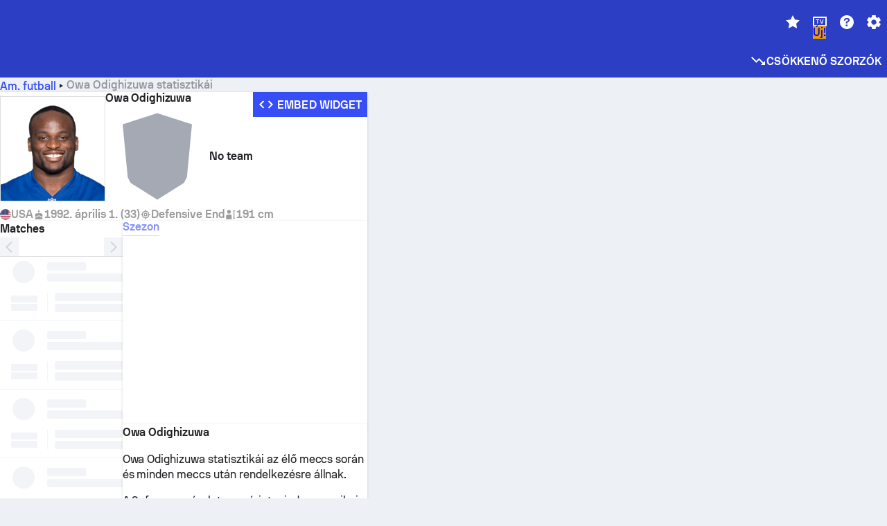

--- FILE ---
content_type: application/javascript; charset=UTF-8
request_url: https://www.sofascore.com/_next/static/chunks/21751.58ac742a4eada59f.js
body_size: 1215
content:
!function(){try{var e="undefined"!=typeof window?window:"undefined"!=typeof global?global:"undefined"!=typeof self?self:{},t=(new e.Error).stack;t&&(e._sentryDebugIds=e._sentryDebugIds||{},e._sentryDebugIds[t]="c7d98541-d425-477f-a44a-b8ee626733e7",e._sentryDebugIdIdentifier="sentry-dbid-c7d98541-d425-477f-a44a-b8ee626733e7")}catch(e){}}();"use strict";(self.webpackChunk_N_E=self.webpackChunk_N_E||[]).push([[21751],{1157:(e,t,r)=>{r.d(t,{P0:()=>s.P}),r(37256),r(41650),r(73412),r(2417),r(18391),r(83637),r(13873),r(9080),r(96217),r(74458),r(39502),r(27519),r(58153),r(73293),r(39181),r(38514),r(4315),r(24489),r(74983),r(40165);var s=r(92592)},3230:(e,t,r)=>{r.d(t,{S:()=>c,_:()=>d});var s=r(6029),n=r(62042),i=r(20325),l=r(1157);function d(e,t){var r={};for(var s in e)Object.prototype.hasOwnProperty.call(e,s)&&0>t.indexOf(s)&&(r[s]=e[s]);if(null!=e&&"function"==typeof Object.getOwnPropertySymbols){var n=0;for(s=Object.getOwnPropertySymbols(e);n<s.length;n++)0>t.indexOf(s[n])&&Object.prototype.propertyIsEnumerable.call(e,s[n])&&(r[s[n]]=e[s[n]])}return r}"function"==typeof SuppressedError&&SuppressedError;let c=e=>{var{children:t,title:r,width:c,height:a,w:h,h:o,widthAttr:f,heightAttr:y,x:u,y:p,fill:b,stroke:g,style:w,className:v,isRtlPrevented:O}=e,j=d(e,["children","title","width","height","w","h","widthAttr","heightAttr","x","y","fill","stroke","style","className","isRtlPrevented"]);let[x,P]=(0,i.SO)(j);return(0,s.jsxs)("svg",Object.assign({width:c||h||f,height:a||o||y,style:w,x:u,y:p,fill:b,stroke:g},P,{className:(0,n.cx)(v,(0,l.P0)(Object.assign(Object.assign({},x),{isRtlPrevented:O}))),children:[r&&(0,s.jsx)("title",{children:r}),t]}))}},21751:(e,t,r)=>{r.r(t),r.d(t,{default:()=>i});var s=r(6029),n=r(3230);function i(e){return(0,s.jsxs)(n.S,Object.assign({widthAttr:"24",heightAttr:"24",viewBox:"0 0 16 16"},e,{children:[(0,s.jsx)("path",{d:"M8.04 10.26c.512-.001 1.035.256 1.643.647.56.36 1.233.87 1.89 1.14.434.177.928.15 1.365.064q.198-.04.396-.098V14a.666.666 0 0 1-.667.666H3.334A.666.666 0 0 1 2.667 14v-1.973q.111.023.22.041c.531.087 1.095.125 1.54-.005.756-.22 1.444-.741 2.009-1.121.612-.412 1.104-.682 1.604-.683"}),(0,s.jsx)("path",{d:"M8.667 5.388v.935h2.667c1.104 0 2 .894 2 1.997v2.645c-.202.07-.4.13-.59.167-.362.072-.626.059-.792-.01-.543-.221-1.06-.625-1.727-1.054-.618-.398-1.358-.808-2.186-.807-.84.002-1.564.451-2.162.854-.647.435-1.166.826-1.731.991-.218.063-.593.06-1.097-.021a8 8 0 0 1-.382-.073V8.32c0-1.103.895-1.997 2-1.997h2.667v-.936zM8 1c.037 0 1.138 1.92 1.177 2.05.054.182.054.5 0 .68a1.28 1.28 0 0 1-.543.694c-.347.21-.832.222-1.212.031a1.5 1.5 0 0 1-.47-.436c-.195-.328-.23-.768-.086-1.089.029-.063.292-.523.586-1.023.29-.496.537-.902.548-.907"})]}))}r(62042),r(20325),r(1157)}}]);

--- FILE ---
content_type: application/javascript; charset=utf-8
request_url: https://fundingchoicesmessages.google.com/f/AGSKWxWzHV8bUk9Y0CB0tFDEBO7vlz2cDfonjle2uWLywuidyD2oWn4e7DmmICuSyWHi17m9lwV9FLH2RbFHczQe9bBULsGYVoc7BQyMsalJb5QzAY7ETeyZjKxu1hKDTXZUfS5B2fPmhlSqptXYg-B4HfgXPz_7tc8nUih5BDRPGJfKVKZTe6BnY5DDdF8k/_.adresult./ad-refresh./footad-/redirect_awe.&advertiserid=
body_size: -1288
content:
window['7ef4fe62-00e1-4f78-839e-be9620ab7b38'] = true;

--- FILE ---
content_type: application/javascript
request_url: https://www.sofascore.com/_next/static/chunks/93785-d4bb24fb89cac29f.js
body_size: 2258
content:
!function(){try{var e="undefined"!=typeof window?window:"undefined"!=typeof global?global:"undefined"!=typeof self?self:{},t=(new e.Error).stack;t&&(e._sentryDebugIds=e._sentryDebugIds||{},e._sentryDebugIds[t]="60597065-60fc-4799-9c30-71db98c78271",e._sentryDebugIdIdentifier="sentry-dbid-60597065-60fc-4799-9c30-71db98c78271")}catch(e){}}();"use strict";(self.webpackChunk_N_E=self.webpackChunk_N_E||[]).push([[93785],{28377:(e,t,s)=>{s.d(t,{F:()=>p,z:()=>i});var a=s(6029),n=s(20325);function i(e){let{children:t,className:s}=e;return(0,a.jsx)(n.so,{position:"relative",mdDown:{alignItems:"flex-start",py:"sm"},md:{alignItems:"center",bg:"overlay.darken1",px:"md",py:"xl",br:"lg"},className:s,children:t})}var r=s(51569),l=s(46222),o=s(85658);function p(e){let{image:t,name:s,titleLabel:i,subtitleItems:p,actions:h,footer:c}=e;return(0,a.jsx)(l.Zp,{children:(0,a.jsxs)(n.az,{p:"lg",children:[(0,a.jsxs)(n.so,{justify:"space-between",children:[(0,a.jsxs)(n.so,{align:"center",gap:"xl",p:"xs",children:[t&&(0,a.jsx)(n.az,{h:{base:"4xl",md:"12xl"},w:{base:"4xl",md:"12xl"},minW:{base:"4xl",md:"12xl"},children:t}),(0,a.jsxs)(n.BJ,{gap:"lg",children:[(0,a.jsxs)(n.so,{gap:"sm",align:"flex-end",children:[(0,a.jsx)(r.H2,{textStyle:"display.extraLarge",children:s}),(0,a.jsx)(r.EY,{textStyle:"display.medium",color:"neutrals.nLv3",pb:"2xs",children:i})]}),p&&(0,a.jsx)(n.so,{gap:"lg",align:"center",children:p})]})]}),h&&(0,a.jsx)(n.so,{alignSelf:"flex-start",justify:"flex-end",gap:"lg",children:(0,a.jsx)(o.hD,{children:h})})]}),c&&(0,a.jsx)(n.so,{wrap:"wrap",mt:"md",children:c})]})})}},73233:(e,t,s)=>{s.d(t,{w:()=>g});var a=s(46787),n=s(99452),i=s.n(n),r=s(55729),l=s(494),o=s(41164);let p=e=>{let{events:t,page:s,eventsPerPage:a=10}=e,n={eventsForPage:[]};if(t.length<=a)return n.eventsForPage=s?[]:t,n;let i=-1;t.some((e,t)=>!!e.isPivot&&(i=t,!0));let{pageWindowStart:r,pageWindowEnd:l}=(e=>{let{pivotIndex:t,page:s,arrayLength:a,eventsPerPage:n,notFinishedCount:i=2}=e,r=0,l=0;if(-1===t)r=0,l=a>=n?n-1:a-1;else{for(let e=i;e>=0;e-=1)if(t+e<a){l=t+e;break}for(let e=n-1;e>=0;e-=1)if(l-e>=0){r=l-e;break}}if(l-r-1<n){let e=n-l-1;for(let t=e;t>0;t-=1)if(l+t<a){l+=t;break}}let o=r,p=l;return s>0&&(p=(o=l+1+(s-1)*n)+n-1,o=o<a-1?o:a-1,p=p<a-1?p:a-1),s<0&&(o=(p=r-1+(s+1)*n)+1-n,p=p>0?p:0,o=o>0?o:0),{pageWindowStart:o,pageWindowEnd:p}})({page:s,arrayLength:t.length,pivotIndex:i,eventsPerPage:a});return n.eventsForPage=t.slice(r,l+1),n.hasFullNextPage=l+a<t.length,n.hasNextPage=l+1<t.length,n.hasFullPreviousPage=r-a>=0,n.hasPreviousPage=r>0,n},h=e=>{let{orientation:t,page:s}=e;return t&&s?"".concat(t,"-").concat(s):""};class c extends r.PureComponent{async initialFetch(){let[e,t]=await Promise.all([this.fetchEvents(0,this.props.matchesTypeFilter,!0),this.fetchEvents(0,this.props.matchesTypeFilter)]);e&&t&&this.setState({hide:!0})}componentDidMount(){this.initialFetch()}componentDidUpdate(e){let{id:t,seasonId:s,matchesTypeFilter:a}=this.props;(e.id!==t||e.seasonId!==s||e.matchesTypeFilter!==a)&&this.setState({...this.initialState,events:[],pages:{},managedTeamMap:{},statisticsMap:{},playedForTeamMap:{},incidentsMap:{},onBenchMap:{}},this.initialFetch)}componentWillUnmount(){this.stopCurrentRefreshTask()}stopCurrentRefreshTask(){this.refreshTaskId&&this.props.stopRefreshingEvents(this.refreshTaskId)}render(){let{children:e,eventsPerPage:t}=this.props;if("function"!=typeof e)if(!(0,a.Cu5)())return null;else throw Error("EventListPaginator component requires `children` prop to be function!");let{events:s,managedTeamMap:n,currentPage:i,statisticsMap:r,playedForTeamMap:l,incidentsMap:o,onBenchMap:h,hide:c}=this.state,{eventsForPage:g,hasNextPage:d,hasPreviousPage:u}=p({events:s,page:i,eventsPerPage:t});return c?null:e({events:g,toNextPage:this.toNextPage,toPreviousPage:this.toPreviousPage,page:i,hasNextPage:d,hasPreviousPage:u,managedTeamMap:n,statisticsMap:r,playedForTeamMap:l,incidentsMap:o,onBenchMap:h})}constructor(...e){var t;super(...e),t=this,this.initialState={events:[],pages:{},hasNextPage:!1,hasPreviousPage:!1,previousFetchPage:0,nextFetchPage:0,currentPage:0,managedTeamMap:{},statisticsMap:{},playedForTeamMap:{},incidentsMap:{},onBenchMap:{},hide:!1},this.state={...this.initialState},this.fetchEvents=async function(e,s){let n=arguments.length>2&&void 0!==arguments[2]&&arguments[2],{id:i,entity:r,seasonId:l}=t.props,o="".concat(n?"previous":"next");try{let p=await a.lX$.fetchEventListEvents({entity:r,id:i,page:e,isPast:n,seasonId:l,matchesTypeFilter:s});if(!p)return!0;return t.props.setEvents(p.events),0===e&&n&&(t.stopCurrentRefreshTask(),t.refreshTaskId="".concat(r,"-").concat(i,"-list"),t.props.refreshEvents({entities:p.events.map(e=>e.id),refreshTaskId:t.refreshTaskId},{fetchFunction:a.lX$.fetchEventListEvents.bind(null,{entity:r,id:i,page:e,isPast:n,seasonId:l})})),await t.addPage(p,h({orientation:o,page:String(e)})),!1}catch(e){return console.error(e),!0}},this.addPage=async(e,t)=>{let{pages:s}=this.state;s[t]=e;let a=[],n={managedTeamMap:{},statisticsMap:{},playedForTeamMap:{},incidentsMap:{},onBenchMap:{}},r=Object.keys(s).map(e=>{let[t,s]=e.split("-");return{orientation:t,page:Number(s)}}),l=r.filter(e=>"previous"===e.orientation),o=i()(l,["page"],["desc"]),p=r.filter(e=>"next"===e.orientation),c=i()(p,["page"],["asc"]),g=o.concat(c);g.forEach(e=>{let t=h({orientation:e.orientation,page:e.page.toString()}),{events:i}=s[t];"previous-0"===t&&(i[i.length-1].isPivot=!0),a.push(...i),n={managedTeamMap:{...n.managedTeamMap,...s[t].managedTeamMap},statisticsMap:{...n.statisticsMap,...s[t].statisticsMap},playedForTeamMap:{...n.playedForTeamMap,...s[t].playedForTeamMap},incidentsMap:{...n.incidentsMap,...s[t].incidentsMap},onBenchMap:{...n.onBenchMap,...s[t].onBenchMap}}});let d={events:a,hasNextPage:!1,hasPreviousPage:!1,previousFetchPage:0,nextFetchPage:0,...n};if(g.length){let e=h({orientation:g[0].orientation,page:g[0].page.toString()}),t=h({orientation:g[g.length-1].orientation,page:g[g.length-1].page.toString()}),a=s[e],n=s[t];d.hasPreviousPage=!!a&&a.hasNextPage,d.hasNextPage=!!n&&n.hasNextPage,d.previousFetchPage=g[0].page,d.nextFetchPage=g[g.length-1].page}await new Promise(e=>this.setState(d,e))},this.toNextPage=async()=>{let{eventsPerPage:e}=this.props,{currentPage:t,events:s,hasNextPage:a,nextFetchPage:n}=this.state,i=t+1;this.setState({currentPage:i});let{hasFullNextPage:r}=p({events:s,page:i,eventsPerPage:e});!r&&a&&await this.fetchEvents(n+1,this.props.matchesTypeFilter)},this.toPreviousPage=async()=>{let{eventsPerPage:e}=this.props,{events:t,currentPage:s,hasPreviousPage:a,previousFetchPage:n}=this.state,i=s-1;this.setState({currentPage:i});let{hasFullPreviousPage:r}=p({events:t,page:i,eventsPerPage:e});!r&&a&&await this.fetchEvents(n+1,this.props.matchesTypeFilter,!0)}}}let g=(0,l.Ng)(null,o.AD)(c)}}]);

--- FILE ---
content_type: application/javascript
request_url: https://www.sofascore.com/_next/static/chunks/13551-eebdb8c26c612823.js
body_size: 8606
content:
!function(){try{var e="undefined"!=typeof window?window:"undefined"!=typeof global?global:"undefined"!=typeof self?self:{},t=(new e.Error).stack;t&&(e._sentryDebugIds=e._sentryDebugIds||{},e._sentryDebugIds[t]="5a6b47dd-3f79-4e36-990c-03dff5ba75c8",e._sentryDebugIdIdentifier="sentry-dbid-5a6b47dd-3f79-4e36-990c-03dff5ba75c8")}catch(e){}}();"use strict";(self.webpackChunk_N_E=self.webpackChunk_N_E||[]).push([[13551],{5554:(e,t,a)=>{function r(e){return["up","down"].includes(e)}function o(e){let t=arguments.length>1&&void 0!==arguments[1]?arguments[1]:"ltr";switch(e){case"left":return"ltr"===t?"rotate(180deg)":void 0;case"right":return"ltr"===t?void 0:"rotate(180deg)";case"down":return"rotate(90deg)";case"up":return"rotate(-90deg)";default:return}}function l(e,t){if(t&&t.height&&t.width)return r(e)?t.width:t.height}function n(e,t){if(t&&t.height&&t.width)return r(e)?t.height:t.width}function i(e){return r(e)?{left:"-30%",top:"18.8%"}:{left:0,top:0}}a.d(t,{AK:()=>i,DY:()=>n,EC:()=>o,G$:()=>l,O8:()=>s,fk:()=>r});let s=e=>e.length>5},8715:(e,t,a)=>{a.d(t,{Bt:()=>l.B,GP:()=>o.G,XL:()=>n.X,_S:()=>r._});var r=a(72530),o=a(27264),l=a(63587),n=a(41953)},11810:(e,t,a)=>{a.d(t,{A:()=>l});var r=a(6029),o=a(93338);let l=({courtColor:e,showDarkPaint:t})=>(0,r.jsxs)("g",{fill:null!=e?e:o.S.var("colors.graphics.terrain.basketball"),children:[(0,r.jsx)("path",{fillRule:"evenodd",d:"M17 1H84V94V95H85H94C94 111 108 124 124 124C140 124 154 111 154 95H163H164V94V80V1H231V71.5C225.2 85.1 217.1 97.5 206.7 108.3C184.6 131.3 155.2 144 124 144C92.8 144 63.4 131.3 41.3 108.3C30.9 97.5 22.8 85 17 71.5V1Z"}),(0,r.jsx)("path",{fillRule:"evenodd",d:"M247 231C247 231.6 246.6 232 246 232H2C1.4 232 1 231.6 1 231V2C1 1.4 1.4 1 2 1H16V69V71.6C16.3 72.4 16.7 73.1 17 73.9C35.8 115.9 76.6 145 124 145C171.4 145 212.2 115.9 231 73.9C231.3 73.1 231.7 72.4 232 71.6V69V1H246C246.6 1 247 1.4 247 2V231Z"}),(0,r.jsx)("path",{fillRule:"evenodd",d:"M95.0004 95C95.0004 110.439 108.561 123 124 123C139.439 123 153 110.439 153 95H95.0134H95.0004ZM120.5 25.9997C120.5 27.9297 122.07 29.4997 124 29.4997C125.93 29.4997 127.5 27.9297 127.5 25.9997C127.5 24.0697 125.93 22.4997 124 22.4997C122.07 22.4997 120.5 24.0697 120.5 25.9997ZM146.477 75.069C144.373 72.55 141.873 70.443 139.046 68.804L139.548 67.939C142.5 69.651 145.096 71.857 147.245 74.427L146.477 75.069ZM128.896 65.465C128.896 65.465 126.775 65.031 123.987 65.031C121.198 65.031 119.077 65.465 119.077 65.465L118.901 64.48C120.657 64.18 122.163 64.031 123.987 64.031C125.81 64.031 127.316 64.18 129.072 64.48L128.896 65.465ZM101.516 75.073L100.75 74.43C102.926 71.833 105.539 69.64 108.452 67.949L108.955 68.814C106.12 70.46 103.617 72.565 101.516 75.073ZM103 20H104V27C104 38 112.972 47 124 47C135.029 47 144 38.028 144 27V20H145V27C145 38.597 135.598 48 124 48C112.4 48 103 38.6 103 27V20ZM110 19H123H125H138V20H125V21.62C127.002 22.076 128.5 23.859 128.5 26C128.5 28.485 126.486 30.5 124 30.5C121.515 30.5 119.5 28.485 119.5 26C119.5 23.859 120.998 22.076 123 21.62V20H110V19ZM85 1V94H94.034C94.183 90.124 94.963 87.285 95.732 85.155L96.672 85.495C95.275 89.224 95.041 92.924 95.041 94H152.959C152.959 92.924 152.726 89.224 151.329 85.495L152.269 85.155C153.038 87.285 153.818 90.124 153.967 94H163V1H85Z"}),(0,r.jsx)("path",{fill:t?o.S.var("colors.neutrals.nLv4"):"inherit",fillRule:"evenodd",d:"M95.0004 95C95.0004 110.439 108.561 123 124 123C139.439 123 153 110.439 153 95H95.0134H95.0004ZM120.5 25.9997C120.5 27.9297 122.07 29.4997 124 29.4997C125.93 29.4997 127.5 27.9297 127.5 25.9997C127.5 24.0697 125.93 22.4997 124 22.4997C122.07 22.4997 120.5 24.0697 120.5 25.9997ZM146.477 75.069C144.373 72.55 141.873 70.443 139.046 68.804L139.548 67.939C142.5 69.651 145.096 71.857 147.245 74.427L146.477 75.069ZM128.896 65.465C128.896 65.465 126.775 65.031 123.987 65.031C121.198 65.031 119.077 65.465 119.077 65.465L118.901 64.48C120.657 64.18 122.163 64.031 123.987 64.031C125.81 64.031 127.316 64.18 129.072 64.48L128.896 65.465ZM101.516 75.073L100.75 74.43C102.926 71.833 105.539 69.64 108.452 67.949L108.955 68.814C106.12 70.46 103.617 72.565 101.516 75.073ZM103 20H104V27C104 38 112.972 47 124 47C135.029 47 144 38.028 144 27V20H145V27C145 38.597 135.598 48 124 48C112.4 48 103 38.6 103 27V20ZM110 19H123H125H138V20H125V21.62C127.002 22.076 128.5 23.859 128.5 26C128.5 28.485 126.486 30.5 124 30.5C121.515 30.5 119.5 28.485 119.5 26C119.5 23.859 120.998 22.076 123 21.62V20H110V19ZM85 1V94H94.034C94.183 90.124 94.963 87.285 95.732 85.155L96.672 85.495C95.275 89.224 95.041 92.924 95.041 94H152.959C152.959 92.924 152.726 89.224 151.329 85.495L152.269 85.155C153.038 87.285 153.818 90.124 153.967 94H163V1H85Z"})]})},12232:(e,t,a)=>{var r;a.d(t,{L:()=>r}),function(e){e.Made="made",e.Missed="missed",e.Total="total"}(r||(r={}))},13369:(e,t,a)=>{a.d(t,{A:()=>l});var r=a(6029),o=a(93338);let l=({fill:e})=>(0,r.jsxs)("g",{fill:null!=e?e:o.S.var("colors.graphics.dark"),fillRule:"evenodd",clipRule:"evenodd",children:[(0,r.jsx)("path",{d:"M109 68.8L108.5 67.9C105.6 69.6 103 71.8 100.8 74.4L101.6 75C103.6 72.6 106.1 70.5 109 68.8Z"}),(0,r.jsx)("path",{d:"M124 48C135.6 48 145 38.6 145 27V20H144V27C144 38 135 47 124 47C113 47 104 38 104 27V20H103V27C103 38.6 112.4 48 124 48Z"}),(0,r.jsx)("path",{d:"M139.5 67.9L139 68.8C141.8 70.4 144.3 72.5 146.4 75.1L147.2 74.5C145.1 71.9 142.5 69.7 139.5 67.9Z"}),(0,r.jsx)("path",{d:"M246 0H2C0.9 0 0 0.9 0 2V231C0 232.1 0.9 233 2 233H246C247.1 233 248 232.1 248 231V2C248 0.9 247.1 0 246 0ZM85 1H163V94H154C153.9 90.1 153.1 87.3 152.3 85.2L151.4 85.5C152.8 89.2 153 92.9 153 94H95C95 92.9 95.2 89.2 96.6 85.5L95.7 85.2C94.9 87.3 94.2 90.2 94 94H85V1ZM153 95C153 110.4 139.4 123 124 123C108.6 123 95 110.4 95 95H153ZM17 1H84V94V95H85H94C94 111 108 124 124 124C140 124 154 111 154 95H163H164V94V80V1H231V71.5C225.2 85.1 217.1 97.5 206.7 108.3C184.6 131.3 155.2 144 124 144C92.8 144 63.4 131.3 41.3 108.3C30.9 97.5 22.8 85 17 71.5V1ZM247 231C247 231.6 246.6 232 246 232H2C1.4 232 1 231.6 1 231V2C1 1.4 1.4 1 2 1H16V69V71.6C16.3 72.4 16.7 73.1 17 73.9C35.8 115.9 76.6 145 124 145C171.4 145 212.2 115.9 231 73.9C231.3 73.1 231.7 72.4 232 71.6V69V1H246C246.6 1 247 1.4 247 2V231Z"}),(0,r.jsx)("path",{d:"M118.9 64.5L119.1 65.5C119.1 65.5 121.2 65.1 124 65.1C126.8 65.1 128.9 65.5 128.9 65.5L129.1 64.5C127.3 64.2 125.8 64.1 124 64.1C122.2 64 120.7 64.2 118.9 64.5Z"}),(0,r.jsx)("path",{d:"M123 21.6C121 22.1 119.5 23.8 119.5 26C119.5 28.5 121.5 30.5 124 30.5C126.5 30.5 128.5 28.5 128.5 26C128.5 23.9 127 22.1 125 21.6V20H138V19H125H123H110V20H123V21.6ZM124 22.5C125.9 22.5 127.5 24.1 127.5 26C127.5 27.9 125.9 29.5 124 29.5C122.1 29.5 120.5 27.9 120.5 26C120.5 24.1 122.1 22.5 124 22.5Z"}),(0,r.jsx)("path",{d:"M123 232H153C153 216.286 139.714 203 124 203C108.286 203 95 216.286 95 232H123ZM123 233H153.984C153.995 232.668 154 232.335 154 232C154 215.431 140.569 202 124 202C107.431 202 94 215.431 94 232C94 232.335 94.0055 232.668 94.0164 233H123Z"})]})},20990:(e,t,a)=>{a.d(t,{U:()=>d,k:()=>p});var r=a(6029),o=a(33698),l=a(46787),n=a(51569),i=a(20325),s=a(55729),u=a(90248),c=a(7580);let d=()=>{let[e,t]=(0,s.useState)(o.L.Total);return{selectedType:e,setSelectedType:t,getNextType:e=>{switch(e){case o.L.Total:return o.L.Missed;case o.L.Missed:return o.L.Made;case o.L.Made:default:return o.L.Total}}}},p=e=>{let{selectedType:t,setSelectedType:a}=e,d=(0,s.useContext)(c.Ws),p=[{tabKey:o.L.Made,tabValue:d===l.QCR.Basketball?"player.shootmap.made":"goals"},{tabKey:o.L.Total,tabValue:"player.shootmap.total"},{tabKey:o.L.Missed,tabValue:"player.shootmap.missed"}];return(0,r.jsx)(i.az,{pb:"lg",children:(0,r.jsx)(n.tU,{variant:"secondary",initialValue:t,onChange:e=>a(e),centered:!0,children:(0,r.jsx)(n.tU.List,{children:p.map((e,t)=>(0,r.jsx)(n.tU.Tab,{tabKey:e.tabKey,children:(0,r.jsx)(u.A,{id:e.tabValue})},t))})})})}},27264:(e,t,a)=>{a.d(t,{G:()=>u});var r=a(6029),o=a(94565),l=a(72530),n=a(63587),i=a(5554),s=a(41953);let u=e=>{let{direction:t="right",arrowAfterHeatmap:a=!1,...u}=e;return(0,i.fk)(t)?(0,r.jsxs)(o.so,{bg:"graphicsTerrain.football",align:"center",py:"md",br:"sm",w:"100%",pl:a?"md":void 0,pr:a?void 0:"md",direction:a?"row-reverse":"row",children:[(0,r.jsx)(o.so,{w:"20%",justify:"center",children:(0,r.jsx)(s.X,{direction:t})}),(0,r.jsx)(o.az,{w:"80%",children:(0,r.jsx)(l._,{...u,direction:t})})]}):(0,r.jsx)(o.so,{bg:"graphicsTerrain.football",justify:"center",pt:"md",pb:"xl",px:"sm",br:"lg",w:"100%",children:(0,r.jsxs)(o.so,{direction:"column",align:"center",gap:"md",maxW:280,w:"100%",children:[(0,r.jsx)(n.B,{direction:t}),(0,r.jsx)(l._,{...u,direction:t})]})})}},30396:(e,t,a)=>{a.d(t,{R:()=>c});var r=a(6029),o=a(46787),l=a(55729),n=a(90248),i=a(7580);let s=JSON.parse('{"football":{"attackGroup":"attacking","attackingGroup":"football_attacking","cardsGroup":"cards","defenceGroup":"defending","defensiveDefendingGroup":"defensiveDefending","defendingGroup":"defending","duelsGroup":"football_duels","goalkeeperGroup":"goalkeeping","goalkeeperOtherGroup":"goalkeeperOther","goalkeepingGroup":"goalkeeping","matchesGroup":{"id":"matches","values":{"sport":"football"}},"otherGroup":"other","otherPerGameGroup":"other_per_game","passesGroup":"passes","passingGroup":"passing","summaryGroup":"statistics_general","offensiveGroup":"offensive","creativityGroup":"player_ability_creativity","defensiveGroup":"defensive","shootingGroup":"football_shooting_category","teamPlayGroup":"football_team_play_category","additionalGroup":"football_additional_category","physicalGroupPer90":"football_running_performance_per_90","physicalGroupPerGame":"football_running_performance_per_match"},"basketball":{"defenseGroup":"defense","extraGroup":"extra","matchesGroup":{"id":"matches","values":{"sport":"basketball"}},"offenseGroup":"americanFootball.offense","otherGroup":"other","pointsGroup":"points_basketball","reboundsGroup":"rebounds","summaryGroup":"statistics_general","pointsPerGameGroup":"points_per_game","reboundsPerGameGroup":"rebounds_per_game","otherPerGameGroup":"other_per_game"},"american-football":{"defensiveGroup":"defensive","fieldGoalKickersGroup":"fieldGoalKickers","fumblesGroup":"fumbles","interceptionsGroup":"football_interceptions","kickReturnsGroup":"kickReturns","kickingGroup":"kicking","kickoffGroup":"kickoff","matchesGroup":{"id":"matches","values":{"sport":"american_football"}},"passingGroup":"passing","puntReturnsGroup":"puntReturns","puntingGroup":"punting","receivingGroup":"receiving","rushingGroup":"rushing","gamesGroup":"am_football_games_tab"},"ice-hockey":{"attackingGroup":"attacking","goaliesGroup":"legend_hockey_goalies","goalkeeperGroup":"goalkeeping","goalkeepingGroup":"goalkeeping","matchesGroup":{"id":"matches","values":{"sport":"ice_hockey"}},"otherGroup":"miscellaneous_statistics","penaltyGroup":"penalty","pointsGroup":"points","savesGroup":"player_ability_saves","scoringGroup":"scoring","skatersGroup":"legend_hockey_skaters","summaryGroup":"statistics_general","timeGroup":"time","overallGroup":"ice_hockey_stat_category_overall","defensiveGroup":"ice_hockey_stat_category_defensive","powerPlayGroup":"ice_hockey_stat_category_power_play","shorthandedGroup":"ice_hockey_stat_category_shorthanded","evenGroup":"ice_hockey_stat_category_even_strength","faceOffGroup":"ice_hockey_stat_category_faceoff"},"handball":{"attackingGroup":"attacking","goalkeepersGroup":"stats.goalkeepers","goalkeepingGroup":"goalkeeping","otherGroup":"miscellaneous_statistics","playersGroup":"players"},"baseball":{"battingGroup":"baseball_group_batting","fieldingGroup":"baseball_group_fielding","pitchingGroup":"baseball_group_pitching"},"futsal":{"matchesGroup":{"id":"matches","values":{"sport":"futsal"}},"summaryGroup":"statistics_general"},"tennis":{"serve":"tennis_service_stat","pressureMetrics":"tennis_pressure_metrics","miscellaneous_statistics":"miscellaneous_statistics"},"volleyball":{"matchesGroup":{"id":"matches","values":{"sport":"volleyball"}},"pointsGroup":"volleyball_points","servesGroup":"volleyball_serve","receptionGroup":"volleyball_reception","attackGroup":"volleyball_attack"},"rugby":{"matchesGroup":{"id":"matches","values":{"sport":"rugby"}},"pointsGroup":"rugby_points","attackGroup":"attack_statistics","defenceGroup":"defensive","lineoutGroup":"lineouts","kickingGroup":"rugby_kicking_stats_category","ruckGroup":"rugby_rucks_stats_category","disciplineGroup":"rugby_discipline_stats_category","setPiecesGroup":"any_sport_set_pieces_stats_category"}}');var u=a(91113);let c=e=>{var t,a,c,d;let{id:p,gender:h=o.YT8.Male}=e,{rightTeam:f,leftTeam:g}=(0,l.useContext)(i.y$),m=(0,l.useContext)(i.Ws),v=(0,u.BI)(s,p,m);return(0,r.jsx)(n.A,{id:(0,u.OX)(s,p,m),values:{...v,gender:null!=(d=null!=(c=null!=(a=null!=(t=v.gender)?t:h)?a:null==f?void 0:f.gender)?c:null==g?void 0:g.gender)?d:o.YT8.Male}})}},33698:(e,t,a)=>{a.d(t,{L:()=>r.L});var r=a(12232)},34993:(e,t,a)=>{function r(e,t){let a=[];for(let r=0;r<e;r+=1){let e=[];for(let a=0;a<t;a+=1)e[a]=0;a.push(e)}return a}a.d(t,{IJ:()=>i});let o=function(e,t){let a=arguments.length>2&&void 0!==arguments[2]?arguments[2]:10,r=[],o=1/a;for(let a=0;a<=e;a+=o)r.push(Math.exp(-a*a/(2*t*t)));return r},l=(e,t,a,r)=>Math.sqrt(Math.pow(a-e,2)+Math.pow(r-t,2)),n=(e,t,a)=>{let r=Math.round(t),o=Math.round(a),l=Math.round(e);return l<o?l>r?l:r:o};function i(e,t,a,i){try{((e,t,a,i,s)=>{var u,c;let d,{containerId:p,isAway:h=!1,width:f,height:g,numberOfMatches:m,shootMapType:v=1,precisionLevel:C=10,isTransparentBackground:_}=a,{HEIGHT:b,WIDTH:G,MAX_POINT_VALUE:y}=e?{MAX_POINT_VALUE:6,WIDTH:160,HEIGHT:100}:{MAX_POINT_VALUE:9,WIDTH:500,HEIGHT:363},M=document.getElementById(p);if(!M)throw Error("No DOM container element for HeatMap provided");let x=e?(u=m||1,d=14,u&&u>1&&(d=Math.round((1-Math.pow(u/38,.28))*10+4)),d):(c=m||1,c>82?Math.round((1-Math.pow(c/110,.1))*8+12):Math.round((1-Math.pow(c/82,.1))*8+12)),H=e?((e,t)=>{let{width:a,height:o,isFlipped:l=!1,pointMaximum:i=100,widthScaleFactor:s=1.6,heightScaleFactor:u=1,pointValue:c=1}=t,d=r(a,o);return e.forEach(e=>{let t=l?i-e.x:e.x,r=l?e.y:i-e.y,p=n(t*s,0,a-1),h=n(r*u,0,o-1);d[p][h]+=c*(e.count||1)}),d})(t,{isFlipped:h,width:G,height:b}):function(e,t,a,o){let l=r(a+1,o+1);return e.forEach(e=>{let{x:a,y:r,made:o,missed:n}=e;switch(t){case 1:l[a- -250][r- -40]+=o+n;break;case 2:l[a- -250][r- -40]+=o;break;default:l[a- -250][r- -40]+=n}}),l}(t,v,G,b);!e&&m&&m>5&&function(e,t,a,r){let o,l,n,i,s,u;for(i=0;i<=100;i++){for(o=0,l=0,n=0,s=2;s<=10;s++)++n,o+=r[i][80-s],l+=r[i][80+s];for(u=0;u<=2;u++)r[i][e+u]=(o+l)/(2*n),r[i][e-u]=(o+l)/(2*n)}}(80,2,0,H);let w=function(e,t,a,r,o){let l=document.createElement("canvas");l.width=1,l.height=1e3;let n=l.getContext("2d");if(!n)throw Error("No color gradient context for heatmap found");let i=n.createLinearGradient(0,0,1,1e3),s=a?{0:o?"var(--graphics-terrain-footballLineups)":"var(--heatmap-hm1)",.1:"var(--heatmap-hm2)",.35:"var(--heatmap-hm3)",.8:"var(--heatmap-hm4)",1:"var(--heatmap-hm5)"}:{0:"#f8d496",.05:"#fee644",.25:"#ff9000",.4:"#fc6800",.6:"#f00800",.75:"#cc0600",.85:"#b00400",.99:"#940000",1:"#780000"};return Object.keys(s).forEach(e=>{let a=s[+e],o=Number(e);r&&o<.2?i.addColorStop(o,t.setAlpha(a,o+.2)):i.addColorStop(o,t.setAlpha(a,1))}),n.fillStyle=i,n.fillRect(0,0,1,e),n.getImageData(0,0,1,e).data}(1e3,i,e,_,s),k=((e,t,a)=>{let{height:r,width:o,gradientScaleFactor:l,gradientRange:n}=a,i=document.createElement("canvas");i.height=r,i.width=o;let s=i.getContext("2d");if(!s)throw Error("No heatmap canvas context found");let u=s.getImageData(0,0,o,r),c=u.data;for(let a=0;a<o;a+=1)for(let i=0;i<r;i+=1){let r=Math.min(Math.round(e[a][i]*l),n-1),s=4*o*i+4*a,u=4*r;c[s]=t[u],c[s+1]=t[u+1],c[s+2]=t[u+2],c[s+3]=t[u+3]}return s.putImageData(u,0,0),i})(((e,t,a)=>{let{width:o,height:n,influenceRadius:i,precisionLevel:s=10}=a,u=r(o,n);for(let a=0;a<o;a+=1)for(let r=0;r<n;r+=1){let c=e[a][r];if(c){let e=Math.max(a-i,0),d=Math.min(a+i,o-1),p=Math.min(r+i,n-1),h=Math.max(r-i,0);for(let o=e;o<=d;o+=1)for(let e=h;e<=p;e+=1){let n=Math.round(l(o,e,a,r)*s);n<t.length&&(u[o][e]+=c*t[n])}}}return u})(H,o(x,x/3,C),{width:G,height:b,influenceRadius:x,precisionLevel:C}),w,{height:b,width:G,gradientScaleFactor:1e3/y,gradientRange:1e3}),V=document.createElement("canvas");V.height=g,V.width=f;let L=V.getContext("2d");if(!L)throw Error("Heatmap canvas context not found");L.drawImage(k,0,0,f,g),M.innerHTML="",M.appendChild(V)})(!0,e,t,a,i)}catch(e){console.error("In render football heatmap",e)}}},41953:(e,t,a)=>{a.d(t,{X:()=>l});var r=a(6029),o=a(41735);let l=e=>{let{direction:t="up"}=e,{colors:a}=(0,o.useTheme)();return(0,r.jsx)("svg",{width:"16",height:"56",viewBox:"0 0 16 56",xmlns:"http://www.w3.org/2000/svg",style:{transform:"down"===t?"rotate(180deg)":void 0},children:(0,r.jsx)("g",{fill:a.surface.s1,fillRule:"evenodd",children:(0,r.jsx)("path",{d:"m8 0 8 12H0zM6 12h4v44H6z"})})})}},63587:(e,t,a)=>{a.d(t,{B:()=>n});var r=a(6029),o=a(41735),l=a(5554);let n=e=>{let{direction:t="right",fill:a,style:n}=e,{colors:i,settings:s}=(0,o.useTheme)();return(0,r.jsx)("svg",{width:"66",height:"20",viewBox:"0 0 66 20",xmlns:"http://www.w3.org/2000/svg",style:{transform:(0,l.EC)(t,s.textDirection),...n},children:(0,r.jsx)("g",{fill:a||i.surface.s1,fillRule:"evenodd",children:(0,r.jsx)("path",{d:"m66 9.845-14.4 9.6V.245zM0 7.445h51.6v4.8H0z"})})})}},64023:(e,t,a)=>{a.d(t,{FV:()=>o,L3:()=>r,R3:()=>u,TH:()=>l,b6:()=>i,ie:()=>n,pu:()=>s});let r=void 0,o=-1,l="all";var n=function(e){return e[e.AllClubCompetitions=0]="AllClubCompetitions",e[e.DomesticLeagues=1]="DomesticLeagues",e[e.DomesticCups=2]="DomesticCups",e[e.InternationalCompetitions=3]="InternationalCompetitions",e[e.NationalTeamCompetitions=4]="NationalTeamCompetitions",e}({});let i=[{id:0,name:"football_all_club_competitions"},{id:1,name:"football_domestic_leagues"},{id:2,name:"football_domestic_cups"},{id:3,name:"football_international_competitions"},{id:4,name:"football_national_competitions"}],s=[{id:"overall",name:"total"},{id:"home",name:"home"},{id:"away",name:"away"}],u={id:-1,name:"all_teams"}},69627:(e,t,a)=>{a.d(t,{O:()=>v,b:()=>r});var r={};a.r(r),a.d(r,{getHeatmapState:()=>C});var o=a(6029),l=a(60235),n=a(20325),i=a(55729);let s={0:"#f8d496",.05:"#fee644",.25:"#ff9000",.4:"#fc6800",.6:"#f00800",.75:"#cc0600",.85:"#b00400",.99:"#940000",1:"#780000"};var u=a(97043),c=a(73276),d=a(12232),p=a(18130);let h=({canvasId:e,shotCoordinates:t,numberOfMatches:a,width:r=p.f7,height:l=p.IV,shotType:h,isTransparentBackground:f})=>((0,i.useEffect)(()=>{r&&function(e,t){try{((e,{containerId:t,width:a,height:r,numberOfMatches:o,shotType:l=d.L.Total,precisionLevel:n=u.K,isTransparentBackground:i})=>{var p;let h,f=document.getElementById(t);if(!f)throw Error("No DOM container element for HeatMap provided");let g=(p=o||1,h=20,p>82?Math.round((1-Math.pow(p/110,.1))*8+12):Math.round((1-Math.pow(p/82,.1))*8+12)),m=function(e,t,a,r){let o=(0,c.Cl)(501,441);return e.forEach(({x:e,y:a,made:r,missed:l})=>{switch(t){case d.L.Total:o[e- -250][a- -40]+=r+l;break;case d.L.Made:o[e- -250][a- -40]+=r;break;case d.L.Missed:default:o[e- -250][a- -40]+=l}}),o}(e,l,0,0);o&&o>5&&function(e,t,a,r){let o,l,n,i,s,u;for(i=0;i<=100;i++){for(o=0,l=0,n=0,s=2;s<=10;s++)++n,o+=r[i][80-s],l+=r[i][80+s];for(u=0;u<=2;u++)r[i][e+u]=(o+l)/(2*n),r[i][e-u]=(o+l)/(2*n)}}(80,2,0,m);let v=(0,c.m3)(1e3,s,i,.2),C=(0,c.RK)(g,g/3,n),_=(0,c.t6)(m,C,{width:500,height:440,influenceRadius:g,precisionLevel:n}),b=(0,c.Gj)(_,v,{height:440,width:500,gradientScaleFactor:1e3/9,gradientRange:1e3}),G=document.createElement("canvas");G.height=r,G.width=a,G.style.borderRadius="inherit";let y=G.getContext("2d");if(!y)throw Error("Heatmap canvas context not found");y.drawImage(b,0,0,a,r),f.innerHTML="",f.appendChild(G)})(e,t)}catch(e){console.error("In render basketball heatmap",e)}}(t,{containerId:e,width:r,height:l,shotType:h,numberOfMatches:a,precisionLevel:10,isTransparentBackground:f})},[r,l,t,a,f,h]),(0,o.jsx)(n.az,{id:e,br:"xs",position:"absolute",style:{width:r,height:l}}));var f=a(67823);a(93338);var g=a(13369),m=a(11810);let v=({showLines:e=!0,showBackground:t=!0,showOverlay:a=!0,linesColor:r,backgroundColor:s,shotCoordinates:u,numberOfMatches:c,shotType:d,canvasId:v})=>{let[C,_]=(0,i.useState)(!1),b=(0,i.useRef)(null),G=(0,l.uc)(b,{},100,[C]);(0,i.useEffect)(()=>{_(!0)},[]);let y=Number(G),M=y?y/p._P:void 0;return(0,o.jsxs)(n.so,{justify:"center",align:"center",w:"100%",h:"100%",position:"relative",children:[(0,o.jsxs)(f.A,{ref:b,style:{zIndex:1},children:[t&&!a&&(0,o.jsx)(m.A,{courtColor:s}),e&&(0,o.jsx)(g.A,{fill:r})]}),a&&(0,o.jsx)(h,{canvasId:v,width:y,height:M,shotCoordinates:u,numberOfMatches:c,shotType:d,isTransparentBackground:!t})]})},C=(e,t)=>b(_(e,t)),_=(e,t)=>{switch(e){case d.L.Made:return t.filter(e=>e.made);case d.L.Missed:return t.filter(e=>e.missed);case d.L.Total:return t;default:throw Error("Invalid state")}},b=e=>e.map(e=>e.y>=390?Object.assign(Object.assign({},e),{y:390}):e)},72530:(e,t,a)=>{a.d(t,{_:()=>f});var r=a(6029),o=a(60235),l=a(94565),n=a(55729),i=a(41735);let s=149/238,u=238/149,c=()=>{let{colors:e}=(0,i.useTheme)();return(0,r.jsx)("svg",{viewBox:"0 0 238 149",children:(0,r.jsxs)("g",{fill:e.surface.s1,fillRule:"evenodd",children:[(0,r.jsx)("ellipse",{fillRule:"nonzero",cx:"28.175",cy:"74.5",rx:"1.75",ry:"1.753"}),(0,r.jsx)("ellipse",{fillRule:"nonzero",cx:"209.825",cy:"74.5",rx:"1.75",ry:"1.753"}),(0,r.jsx)("path",{d:"M0 0v149h238V0H0zm119.656 76.121a1.72 1.72 0 0 0 1.094-1.621 1.72 1.72 0 0 0-1.094-1.621V57.628c8.969.35 16.188 7.757 16.188 16.872 0 9.071-7.219 16.521-16.188 16.872v-15.25zM1.312 1.315h3.632a4.577 4.577 0 0 1-3.631 3.637V1.315zm0 54.56h12.032v37.25H1.313v-37.25zm0 38.565h13.344V54.56H1.312V32.65h40.032v83.659H1.312V94.44zm0 53.245v-3.637a4.577 4.577 0 0 1 3.632 3.637H1.313zM118.344 72.88a1.72 1.72 0 0 0-1.094 1.621 1.72 1.72 0 0 0 1.094 1.621v15.251c-8.969-.35-16.188-7.757-16.188-16.872 0-9.071 7.219-16.521 16.188-16.872v15.25zm0-16.566c-9.713.35-17.5 8.37-17.5 18.187 0 9.816 7.787 17.836 17.5 18.187v54.998H6.256c-.394-2.541-2.406-4.601-4.944-4.952v-25.067h41.344V86.157c4.244-2.542 6.825-6.968 6.825-11.657 0-4.69-2.581-9.115-6.825-11.657v-31.51H1.313V6.268c2.537-.35 4.593-2.41 4.943-4.952h112.088v54.998zM42.656 84.58V64.421c3.456 2.366 5.513 6.091 5.513 10.079 0 3.988-2.1 7.713-5.513 10.08zm194.031 63.106h-3.63a4.577 4.577 0 0 1 3.63-3.637v3.637zm0-54.56h-12.03v-37.25h12.03v37.25zm0-38.565h-13.343v39.88h13.344v21.911h-40.032V32.65h40.031V54.56zm0-23.226h-41.343v31.509c-4.244 2.542-6.825 6.968-6.825 11.657 0 4.69 2.581 9.115 6.825 11.657v31.51h41.344v25.066c-2.538.395-4.594 2.41-4.944 4.952H119.656V92.687c9.713-.35 17.5-8.37 17.5-18.187 0-9.816-7.787-17.836-17.5-18.187V1.315h112.088c.393 2.541 2.406 4.601 4.944 4.952v25.067zM195.344 64.42v20.158c-3.457-2.366-5.513-6.091-5.513-10.079 0-3.988 2.056-7.713 5.513-10.08zm41.344-59.469a4.577 4.577 0 0 1-3.632-3.637h3.631v3.637z"})]})})},d=(0,i.default)(l.az).withConfig({componentId:"sc-80087852-0"})(["position:absolute;> svg{position:absolute;top:0;left:0;}> *{width:100%;height:100%;}canvas{width:100%;height:100%;padding:0.5px;}"]);var p=a(5554),h=a(34993);let f=e=>{var t,a;let{dataPoints:f,numberOfMatches:g,containerId:m,direction:v="right"}=e,C=(0,i.useTheme)(),_=(0,n.useRef)(null),b=(0,o.uc)(_,{},100)||0,G={containerId:m,numberOfMatches:g,width:b,height:b*s},y=f&&(0,p.O8)(f)&&!!G.width;return(0,n.useEffect)(()=>{y&&(0,h.IJ)(f,G,C)},[m,f,G.width,C]),(0,r.jsx)("div",{style:{width:"100%"},children:(0,r.jsx)(l.az,{ref:_,w:"100%",position:"relative",pb:(0,p.fk)(v)?"".concat(100*u,"%"):"".concat(100*s,"%"),children:(0,r.jsxs)(d,{style:{transform:(0,p.EC)(v,C.settings.textDirection)},h:(0,p.G$)(v,null==(t=_.current)?void 0:t.getBoundingClientRect()),w:(0,p.DY)(v,null==(a=_.current)?void 0:a.getBoundingClientRect()),...(0,p.AK)(v),children:[y&&(0,r.jsx)("div",{id:m}),(0,r.jsx)(c,{})]})})})}},73276:(e,t,a)=>{a.d(t,{Cl:()=>o,Gj:()=>u,RK:()=>n,m3:()=>l,t6:()=>s});var r=a(97043);let o=(e,t)=>{let a=[];for(let r=0;r<e;r+=1){let e=[];for(let a=0;a<t;a+=1)e[a]=0;a.push(e)}return a},l=(e,t,a,r,o)=>{let l=document.createElement("canvas");l.width=1,l.height=e;let n=l.getContext("2d");if(!n)throw Error("No color gradient context for heatmap found");let i=n.createLinearGradient(0,0,1,e);return Object.keys(t).forEach(e=>{let l=t[Number(e)],n=Number(e);a&&n<r?i.addColorStop(n,`color-mix(in srgb, ${l} ${100*n}%, ${o||"transparent"})`):i.addColorStop(n,`color-mix(in srgb, ${l} 100%, ${o||"transparent"})`)}),n.fillStyle=i,n.fillRect(0,0,1,e),n.getImageData(0,0,1,e).data},n=(e,t,a=r.K)=>{let o=[],l=1/a;for(let a=0;a<=e;a+=l)o.push(Math.exp(-a*a/(2*t*t)));return o},i=(e,t,a,r)=>Math.sqrt(Math.pow(a-e,2)+Math.pow(r-t,2)),s=(e,t,{width:a,height:l,influenceRadius:n,precisionLevel:s=r.K})=>{let u=o(a,l);for(let r=0;r<a;r+=1)for(let o=0;o<l;o+=1){let c=e[r][o];if(c){let e=Math.max(r-n,0),d=Math.min(r+n,a-1),p=Math.min(o+n,l-1),h=Math.max(o-n,0);for(let a=e;a<=d;a+=1)for(let e=h;e<=p;e+=1){let l=Math.round(i(a,e,r,o)*s);l<t.length&&(u[a][e]+=c*t[l])}}}return u},u=(e,t,{height:a,width:r,gradientScaleFactor:o,gradientRange:l})=>{let n=document.createElement("canvas");n.height=a,n.width=r;let i=n.getContext("2d");if(!i)throw Error("No heatmap canvas context found");let s=i.getImageData(0,0,r,a),u=s.data;for(let n=0;n<r;n+=1)for(let i=0;i<a;i+=1){let a=Math.min(Math.round(e[n][i]*o),l-1),s=4*r*i+4*n,c=4*a;u[s]=t[c],u[s+1]=t[c+1],u[s+2]=t[c+2],u[s+3]=t[c+3]}return i.putImageData(s,0,0),n}},97043:(e,t,a)=>{a.d(t,{K:()=>r});let r=10}}]);

--- FILE ---
content_type: application/javascript
request_url: https://www.sofascore.com/_next/static/chunks/87554-e402c015df24c124.js
body_size: 4184
content:
!function(){try{var e="undefined"!=typeof window?window:"undefined"!=typeof global?global:"undefined"!=typeof self?self:{},t=(new e.Error).stack;t&&(e._sentryDebugIds=e._sentryDebugIds||{},e._sentryDebugIds[t]="e094438d-8360-4e09-b007-aebb9e7106c8",e._sentryDebugIdIdentifier="sentry-dbid-e094438d-8360-4e09-b007-aebb9e7106c8")}catch(e){}}();"use strict";(self.webpackChunk_N_E=self.webpackChunk_N_E||[]).push([[87554],{18130:(e,t,a)=>{a.d(t,{IV:()=>r,_P:()=>s,f7:()=>l});let l=248,r=233,s=248/233},32335:(e,t,a)=>{a.r(t),a.d(t,{aggregateAreaStatistics:()=>d,getColorsForAreaShotmap:()=>i,getFormattedStatistics:()=>n,getFractionalStatistics:()=>h,getPlayerAreaShotmapState:()=>c,getTeamAreaShotmapState:()=>C});var l=a(86903),r=a(93338),s=a(82021);let i=(e,t,a,l=5)=>e.map((e,s)=>{let i=a[s];if(!i)return r.S.var("colors.neutral.default");let d=r.S.var("colors.primary.default");return t[s]<l?r.S.var("colors.neutral.default"):e<=i.p1?`color-mix(in srgb, ${d} 10%, transparent)`:e<=i.p2?`color-mix(in srgb, ${d} 20%, transparent)`:e<=i.p3?`color-mix(in srgb, ${d} 40%, transparent)`:e<=i.p4?`color-mix(in srgb, ${d} 60%, transparent)`:e<=i.p5?`color-mix(in srgb, ${d} 80%, transparent)`:d}),d=(e,t)=>{let a=function(e){let t=Array(9).fill(0).map(()=>Object.create({missed:0,made:0}));for(let{x:a,y:l,made:r,missed:s}of e)a<=-219&&l<89?(t[0].made+=r,t[0].missed+=s):a>=219&&l<89?(t[1].made+=r,t[1].missed+=s):a*a+l*l>=56644?a<=-83?(t[2].made+=r,t[2].missed+=s):a<83?(t[3].made+=r,t[3].missed+=s):(t[4].made+=r,t[4].missed+=s):l<=139?a<-79?(t[5].made+=r,t[5].missed+=s):a<=79?(t[6].made+=r,t[6].missed+=s):(t[7].made+=r,t[7].missed+=s):(t[8].made+=r,t[8].missed+=s);return t}(e),l=a.map(e=>e.made+e.missed),r=t.map(e=>e.p3),s=a.map(e=>e.made?e.made/(e.made+e.missed)*100:0),i=s.map((e,t)=>Math.round((e-r[t])*10)/10),d=l.some(e=>e<5);return{areaStatistics:a,totalStatistics:l,leagueStatsByAreas:r,statsByAreas:s,differencesByAreas:i,hasEmpty:d}},h=(e,t)=>e.map((e,a)=>0===t[a]?"-":`${e}/${t[a]}`),n=(e,t,a=1,r=!1)=>e.map((e,s)=>{let i=t[s]>=a?`${r?e<0?"-":"+":""}${(0,l.M)(Math.abs(e),1)}%`:"-";return"100.0%"===i&&(i="100%"),i});function c(e,t,a,l){switch(e){case s.E.Percentage:return n(t,l,5,!1);case s.E.Difference:return n(a,l,5,!0);case s.E.Total:return l.map(e=>e<1?"-":e);default:throw Error("Invalid state")}}function C(e,t,a,l){let r=l.map(e=>e.made);switch(e){case s.E.Percentage:return n(t,a,1,!1);case s.E.Total:return h(r,a);default:throw Error("Invalid state")}}},65350:(e,t,a)=>{a.d(t,{A:()=>V});var l=a(6029),r=a(51569),s=a(62042),i=a(93338);let d=(0,s.AH)({fill:"onColor.primary",fontFamily:"sans",fontSize:"sm",fontWeight:700,lineHeight:1.143,letterSpacing:"-0.028px"}),h=({areaStatistics:e,fill:t})=>{let{textDirection:a}=(0,r.$c)(),s="rtl"===a,h=null!=t?t:i.S.var("colors.onColor.default");return(0,l.jsxs)(l.Fragment,{children:[(0,l.jsx)("text",{x:"126",y:"137",className:d,textAnchor:"middle",fill:h,children:e[8]}),(0,l.jsx)("text",{x:"202",y:"60",className:d,textAnchor:"middle",fill:h,children:e[7]}),(0,l.jsx)("text",{x:"126",y:"60",className:d,textAnchor:"middle",fill:h,children:e[6]}),(0,l.jsx)("text",{x:"50",y:"60",className:d,textAnchor:"middle",fill:h,children:e[5]}),(0,l.jsx)("text",{x:"209",y:"174",className:d,textAnchor:"middle",fill:h,children:e[4]}),(0,l.jsx)("text",{x:"126",y:"174",className:d,textAnchor:"middle",fill:h,children:e[3]}),(0,l.jsx)("text",{x:"43",y:"174",className:d,textAnchor:"middle",fill:h,children:e[2]}),(0,l.jsx)("text",{x:"244",y:"28",className:d,textAnchor:s?"start":"end",fill:h,children:e[1]}),(0,l.jsx)("text",{x:"4",y:"28",className:d,textAnchor:s?"end":"start",fill:h,children:e[0]})]})};var n=a(67823),c=a(18130);let C=({fill:e="#19191C",full:t=!0})=>t?(0,l.jsx)("rect",{fill:e,rx:"2",width:c.f7,height:c.IV}):(0,l.jsxs)("g",{fill:e,width:c.f7,height:c.IV,children:[(0,l.jsx)("path",{d:"M231.832 72c-.273.639-.549 1.277-.832 1.91-12.914 28.875-36.267 51.656-65 63.069V191h80a1 1 0 0 0 1-1V72h-15.168z"}),(0,l.jsx)("path",{d:"M83 137.355V191h82v-53.645A113.433 113.433 0 0 1 124 145c-14.42 0-28.229-2.71-41-7.645"}),(0,l.jsx)("path",{d:"M82 136.978c-28.733-11.412-52.086-34.193-65-63.068-.283-.632-.559-1.272-.832-1.91H1v118a1 1 0 0 0 1 1h80v-54.022z"}),(0,l.jsx)("path",{d:"M95 95c0 16.016 12.983 29 29 29s29-12.984 29-29h64.749a121.831 121.831 0 0 1-11.032 13.281C184.62 131.314 155.244 144 124 144s-60.62-12.686-82.717-35.719A121.946 121.946 0 0 1 30.251 95zm57 0c0 15.439-12.561 28-28 28s-28-12.561-28-28z"}),(0,l.jsx)("path",{d:"M246 1h-14v13h-1v20h1v37h15V2a1 1 0 0 0-1-1"}),(0,l.jsx)("path",{d:"M231 71V1h-65v93h52.44A122.548 122.548 0 0 0 231 71.455V71zM165 1v93h-12.033c-.15-3.876-.93-6.715-1.698-8.845l-.94.34c1.397 3.729 1.63 7.429 1.63 8.505H96.04c0-1.076.234-4.776 1.63-8.505l-.94-.34c-.768 2.13-1.548 4.969-1.697 8.845H83V1h82zm-55.548 68.949a29.142 29.142 0 0 0-7.702 6.481l.766.643a28.04 28.04 0 0 1 7.439-6.259zm29.096-.01-.502.865a27.865 27.865 0 0 1 7.43 6.265l.769-.642a29.003 29.003 0 0 0-7.697-6.488zm-14.561-3.908c-1.824 0-3.33.149-5.086.449l.176.985.007-.001.055-.011c.368-.07 2.338-.422 4.848-.422 2.509 0 4.478.352 4.846.422l.056.01.007.002.176-.985c-1.756-.3-3.262-.449-5.085-.449zM104 19h-1v7c0 11.597 9.403 21 21 21 11.598 0 21-9.403 21-21v-7h-1v7c0 11.028-8.971 20-20 20-11.028 0-20-8.972-20-20v-7zm34 0h-28v1h13v1.62a4.496 4.496 0 0 0 1 8.88 4.496 4.496 0 0 0 1-8.88V20h13v-1zm-14 3.5c1.93 0 3.5 1.57 3.5 3.5s-1.57 3.5-3.5 3.5-3.5-1.57-3.5-3.5 1.57-3.5 3.5-3.5z"}),(0,l.jsx)("path",{d:"M231 71V1h-65v93h52.44A122.548 122.548 0 0 0 231 71.455V71zM165"}),(0,l.jsx)("path",{d:"M82 94V1H17v70.455A122.548 122.548 0 0 0 29.56 94H82z"}),(0,l.jsx)("path",{d:"M17 14h-1V1H2a1 1 0 0 0-1 1v69h15V34h1V14z"})]}),o=({fill:e})=>(0,l.jsx)("g",{fill:null!=e?e:i.S.var("colors.graphics.dark"),fillRule:"evenodd",clipRule:"evenodd",children:(0,l.jsx)("path",{d:"M2 0H246C247.105 0 248 1.08664 248 2.42708V230.573C248 231.913 247.105 233 246 233H2C0.89543 233 0 231.913 0 230.573V2.42708C0 1.08664 0.89543 0 2 0ZM246 1H232V14H231V1.0001H164V80.0001V94.0001H218.44C223.413 86.9301 227.628 79.3841 231 71.4551V71.0001V34H232V69.044V71H247V2C247 1.448 246.552 1 246 1ZM82 136.979C53.267 125.566 29.914 102.785 17 73.9105C16.717 73.2775 16.441 72.6385 16.168 71.9995H1V231C1 231.552 1.448 232 2 232H82V136.979ZM231 73.91C231.283 73.277 231.559 72.639 231.832 72H247V231C247 231.552 246.552 232 246 232H166V136.979C194.733 125.566 218.086 102.785 231 73.91ZM83 232V137.355C95.771 142.291 109.58 145.001 124 145.001C138.42 145.001 152.229 142.291 165 137.355V232H83ZM124 124C107.983 124 95 111.016 95 95H30.251C33.594 99.653 37.269 104.097 41.283 108.281C63.38 131.314 92.756 144 124 144C155.244 144 184.62 131.314 206.717 108.281C210.732 104.097 214.406 99.653 217.749 95H153C153 111.016 140.017 124 124 124ZM124 123C139.439 123 152 110.439 152 95H96C96 110.439 108.561 123 124 123ZM163 1V94H152.967C152.818 90.124 152.038 87.285 151.269 85.155L150.329 85.495C151.726 89.224 151.959 92.924 151.959 94H96.0405C96.0405 92.924 96.2745 89.224 97.6715 85.495L96.7315 85.155C95.9625 87.285 95.1825 90.124 95.0335 94H84.9995V1H163ZM109.452 69.949C106.539 71.64 103.926 73.833 101.75 76.43L102.516 77.073C104.617 74.565 107.12 72.46 109.955 70.814L109.452 69.949ZM138.548 69.939L138.046 70.804C140.872 72.443 143.372 74.55 145.477 77.069L146.245 76.427C144.096 73.857 141.5 71.651 138.548 69.939ZM123.987 66.031C122.163 66.031 120.657 66.18 118.901 66.48L119.077 67.465L119.139 67.4529C119.507 67.3825 121.476 67.031 123.987 67.031C126.496 67.031 128.465 67.3825 128.833 67.4529L128.888 67.4636L129.072 66.48C127.316 66.18 125.81 66.031 123.987 66.031ZM104 19H103V26C103 37.597 112.403 47 124 47C135.598 47 145 37.597 145 26V19H144V26C144 37.028 135.029 46 124 46C112.972 46 104 37.028 104 26V19ZM138 19H110V20H123V21.62C120.998 22.076 119.5 23.859 119.5 26C119.5 28.485 121.515 30.5 124 30.5C126.486 30.5 128.5 28.485 128.5 26C128.5 23.859 127.002 22.076 125 21.62V20H138V19ZM124 22.4997C125.93 22.4997 127.5 24.0697 127.5 25.9997C127.5 27.9297 125.93 29.4997 124 29.4997C122.07 29.4997 120.5 27.9297 120.5 25.9997C120.5 24.0697 122.07 22.4997 124 22.4997ZM84 1V94H29.56C24.587 86.93 20.372 79.384 17 71.455V71V34H16V69.044V71H1V2C1 1.448 1.448 1 2 1H16V14H17V1H84Z"})}),x=({courtColors:e})=>(0,l.jsxs)(l.Fragment,{children:[(0,l.jsx)("path",{d:"M231.832 72C231.559 72.639 231.283 73.277 231 73.91C218.086 102.785 194.733 125.566 166 136.979V232H246C246.552 232 247 231.552 247 231V72H231.832Z",fill:e[4]}),(0,l.jsx)("path",{d:"M83 137.355V232H165V137.355C152.229 142.291 138.42 145.001 124 145.001C109.58 145.001 95.771 142.291 83 137.355Z",fill:e[3]}),(0,l.jsx)("path",{d:"M82 136.979C53.267 125.567 29.914 102.785 17 73.9105C16.717 73.2775 16.441 72.6385 16.168 71.9995H1V231C1 231.552 1.448 232 2 232H82V136.979Z",fill:e[2]}),(0,l.jsx)("path",{d:"M95 95C95 111.016 107.983 124 124 124C140.017 124 153 111.016 153 95H217.749C214.406 99.653 210.732 104.097 206.717 108.281C184.62 131.314 155.244 144 124 144C92.756 144 63.38 131.314 41.283 108.281C37.269 104.097 33.594 99.653 30.251 95H95ZM152 95C152 110.439 139.439 123 124 123C108.561 123 96 110.439 96 95H152Z",fill:e[8]}),(0,l.jsx)("path",{d:"M246 1H232V14H231V34H232V69.044V71H247V2C247 1.448 246.552 1 246 1Z",fill:e[1]}),(0,l.jsx)("path",{d:"M231 71.0001V1.0001H164V80.0001V94.0001H218.44C223.413 86.9301 227.628 79.3841 231 71.4551V71.0001Z",fill:e[7]}),(0,l.jsx)("path",{d:"M163 1V94H152.967C152.818 90.124 152.038 87.285 151.269 85.155L150.329 85.495C151.726 89.224 151.959 92.924 151.959 94H96.0405C96.0405 92.924 96.2745 89.224 97.6715 85.495L96.7315 85.155C95.9625 87.285 95.1825 90.124 95.0335 94H84.9995V1H163ZM109.452 69.949C106.539 71.64 103.926 73.833 101.75 76.43L102.516 77.073C104.617 74.565 107.12 72.46 109.955 70.814L109.452 69.949ZM138.548 69.939L138.046 70.804C140.873 72.443 143.373 74.55 145.477 77.069L146.245 76.427C144.096 73.857 141.5 71.651 138.548 69.939ZM123.987 66.031C122.163 66.031 120.657 66.18 118.901 66.48L119.077 67.465L119.139 67.4529C119.507 67.3825 121.476 67.031 123.987 67.031C126.496 67.031 128.465 67.3825 128.833 67.4529L128.888 67.4636L129.072 66.48C127.316 66.18 125.81 66.031 123.987 66.031ZM104 19H103V26C103 37.597 112.403 47 124 47C135.598 47 145 37.597 145 26V19H144V26C144 37.028 135.029 46 124 46C112.972 46 104 37.028 104 26V19ZM138 19H110V20H123V21.62C120.998 22.076 119.5 23.859 119.5 26C119.5 28.485 121.515 30.5 124 30.5C126.486 30.5 128.5 28.485 128.5 26C128.5 23.859 127.002 22.076 125 21.62V20H138V19ZM124 22.4997C125.93 22.4997 127.5 24.0697 127.5 25.9997C127.5 27.9297 125.93 29.4997 124 29.4997C122.07 29.4997 120.5 27.9297 120.5 25.9997C120.5 24.0697 122.07 22.4997 124 22.4997Z",fill:e[6]}),(0,l.jsx)("path",{d:"M84 94V1H17V71V71.455C20.372 79.384 24.587 86.93 29.56 94H84Z",fill:e[5]}),(0,l.jsx)("path",{d:"M17 14H16V1H2C1.448 1 1 1.448 1 2V71H16V69.044V34H17V14Z",fill:e[0]})]}),V=({showLines:e=!0,showBackground:t=!0,showOverlay:a=!0,linesColor:r,courtColors:s,overlayColor:i,areaStatistics:d})=>(0,l.jsxs)(n.A,{children:[t&&(0,l.jsxs)(l.Fragment,{children:[(0,l.jsx)(C,{full:t&&e}),(0,l.jsx)(x,{courtColors:s})]}),e&&(0,l.jsx)(o,{fill:r}),a&&(0,l.jsx)(h,{areaStatistics:d,fill:i})]})},67823:(e,t,a)=>{a.d(t,{A:()=>i});var l=a(64082),r=a(6029),s=a(18130);let i=e=>{var{children:t,ref:a}=e,i=(0,l.T)(e,["children","ref"]);return(0,r.jsx)("svg",Object.assign({viewBox:`0 0 ${s.f7} ${s.IV}`,preserveAspectRatio:"xMidYMid meet",width:"100%",height:"100%",style:{userSelect:"none"}},i,{children:(0,r.jsx)("g",{fill:"none",fillRule:"evenodd",ref:a,children:t})}))}},78275:(e,t,a)=>{a.d(t,{A:()=>i,z:()=>s});var l=a(6029),r=a(94565);let s=(0,a(41735).default)(r.az).withConfig({componentId:"sc-92f418f5-0"})(["width:","px;height:","px;background-color:",";"],e=>e.width,e=>e.height,e=>e.alpha?e.theme.setAlpha(e.theme.colors.primary.default,e.alpha):e.theme.colors.neutral.default);function i(e){let{totalHeight:t=144,boxWidth:a=12}=e;return(0,l.jsxs)(r.az,{bg:"graphicsTerrain.dark",children:[(0,l.jsx)(s,{height:16/144*t,width:a,alpha:1}),(0,l.jsx)(s,{height:20/144*t,width:a,alpha:.8}),(0,l.jsx)(s,{height:.25*t,width:a,alpha:.6}),(0,l.jsx)(s,{height:.25*t,width:a,alpha:.4}),(0,l.jsx)(s,{height:20/144*t,width:a,alpha:.2}),(0,l.jsx)(s,{height:16/144*t,width:a,alpha:.1})]})}},82021:(e,t,a)=>{var l;a.d(t,{E:()=>l}),function(e){e.Percentage="percentage",e.Difference="difference",e.Total="total"}(l||(l={}))}}]);